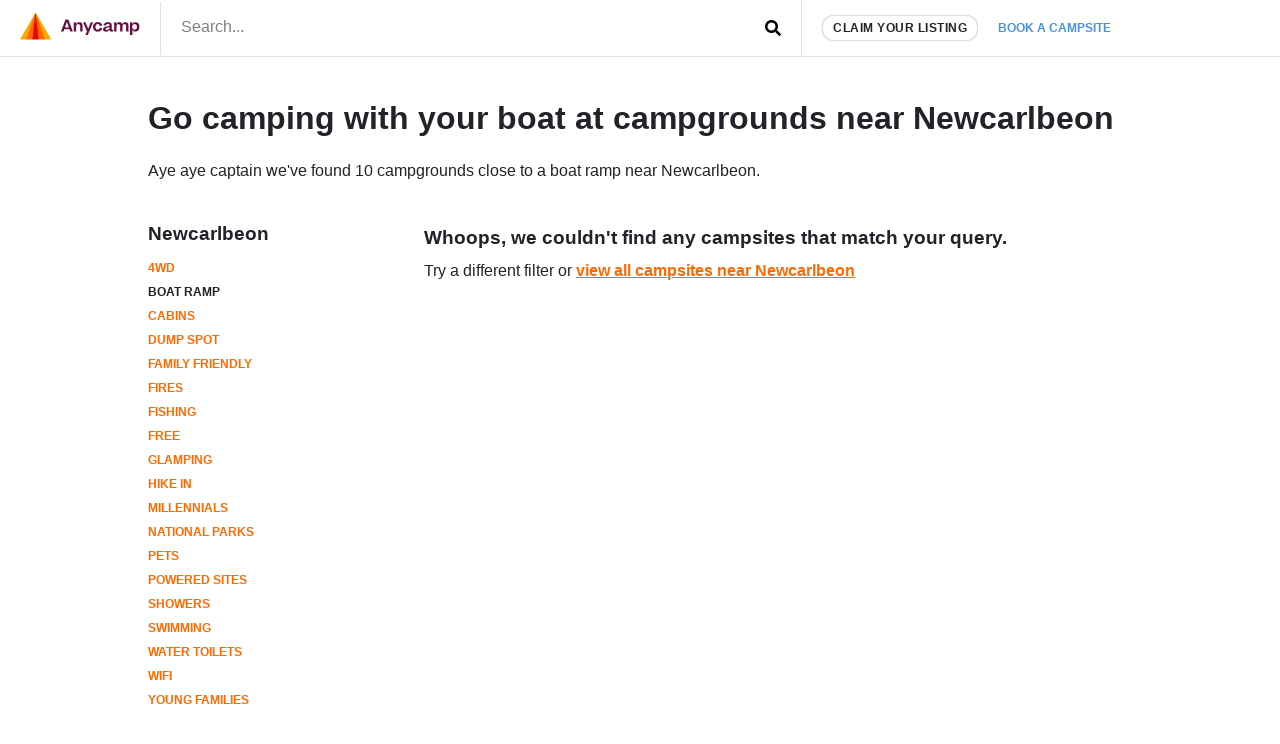

--- FILE ---
content_type: text/html; charset=UTF-8
request_url: https://www.anycamp.com.au/visit/newcarlbeon-wa/campsites/boat-ramp
body_size: 7457
content:
<!DOCTYPE html>
  <html lang="en">

<head>
<title>Go camping with your boat at campgrounds near Newcarlbeon - Anycamp</title>
<meta charset="utf-8">
  <meta name="google-site-verification" content="9OJf-MqAPOfCUWs0rELe87Xe5ardc5cQMndIBXcOjiE" />
<meta name="description" property="description" content="Aye aye captain we&#39;ve found 10 campgrounds close to a boat ramp near Newcarlbeon. ">
    
<meta name="image" property="image" content="">
    
<meta name="viewport" content="width=device-width,minimum-scale=1,initial-scale=1,user-scalable=no">
<meta property="og:url" content="https://www.anycamp.com.au/visit/newcarlbeon-wa">
    <meta property="og:title" content="Go camping with your boat at campgrounds near Newcarlbeon - Anycamp">
    <meta property="og:description" content="Aye aye captain we&#39;ve found 10 campgrounds close to a boat ramp near Newcarlbeon. ">
    <meta property="og:type" content="website">
    <meta property="og:site_name" content="Anycamp">
    
<meta property="og:image:width" content="1200">
<meta property="og:image:height" content="630">
<meta property="fb:app_id" content="171583490116214">

  <meta name="apple-itunes-app" property="apple-itunes-app" content="app-id=1343507387, app-argument=aircamp://+home">
    

<link rel="icon" type="image/png" sizes="32x32" href="https://www.anycamp.com.au/assets/images/favicon.png">
<link rel="manifest" href="https://www.anycamp.com.au/v2/manifest.json">
<script data-ad-client="ca-pub-6812200920608917" async src="https://pagead2.googlesyndication.com/pagead/js/adsbygoogle.js" data-cfasync="false"></script>

<link rel="stylesheet" href="/v2/css/app.css?id=ec725719cb6745cc95d0">

<script data-cfasync="false" type="text/javascript" >
  window.instantIcons = {
    star: '<svg xmlns="http://www.w3.org/2000/svg" height="16" width="18" viewBox="0 0 576 512"><path d="M316.9 18C311.6 7 300.4 0 288.1 0s-23.4 7-28.8 18L195 150.3 51.4 171.5c-12 1.8-22 10.2-25.7 21.7s-.7 24.2 7.9 32.7L137.8 329 113.2 474.7c-2 12 3 24.2 12.9 31.3s23 8 33.8 2.3l128.3-68.5 128.3 68.5c10.8 5.7 23.9 4.9 33.8-2.3s14.9-19.3 12.9-31.3L438.5 329 542.7 225.9c8.6-8.5 11.7-21.2 7.9-32.7s-13.7-19.9-25.7-21.7L381.2 150.3 316.9 18z" /></svg>',
    'question-circle': '<svg xmlns="http://www.w3.org/2000/svg" height="16" width="16" viewBox="0 0 512 512"><path d="M504 256c0 137-111 248-248 248S8 393 8 256C8 119.1 119 8 256 8s248 111.1 248 248zM262.7 90c-54.5 0-89.3 23-116.5 63.8-3.5 5.3-2.4 12.4 2.7 16.3l34.7 26.3c5.2 3.9 12.6 3 16.7-2.1 17.9-22.7 30.1-35.8 57.3-35.8 20.4 0 45.7 13.1 45.7 33 0 15-12.4 22.7-32.5 34C247.1 238.5 216 254.9 216 296v4c0 6.6 5.4 12 12 12h56c6.6 0 12-5.4 12-12v-1.3c0-28.5 83.2-29.6 83.2-106.7 0-58-60.2-102-116.5-102zM256 338c-25.4 0-46 20.6-46 46 0 25.4 20.6 46 46 46s46-20.6 46-46c0-25.4-20.6-46-46-46z"/></svg>',
    'check-circle': '<svg xmlns="http://www.w3.org/2000/svg" height="16" width="16" viewBox="0 0 512 512"><path d="M504 256c0 137-111 248-248 248S8 393 8 256 119 8 256 8s248 111 248 248zM227.3 387.3l184-184c6.2-6.2 6.2-16.4 0-22.6l-22.6-22.6c-6.2-6.2-16.4-6.2-22.6 0L216 308.1l-70.1-70.1c-6.2-6.2-16.4-6.2-22.6 0l-22.6 22.6c-6.2 6.2-6.2 16.4 0 22.6l104 104c6.2 6.2 16.4 6.2 22.6 0z"/></svg>',
    'arrow-left': '<svg xmlns="http://www.w3.org/2000/svg" height="16" width="14" viewBox="0 0 448 512"><path d="M257.5 445.1l-22.2 22.2c-9.4 9.4-24.6 9.4-33.9 0L7 273c-9.4-9.4-9.4-24.6 0-33.9L201.4 44.7c9.4-9.4 24.6-9.4 33.9 0l22.2 22.2c9.5 9.5 9.3 25-.4 34.3L136.6 216H424c13.3 0 24 10.7 24 24v32c0 13.3-10.7 24-24 24H136.6l120.5 114.8c9.8 9.3 10 24.8 .4 34.3z"/></svg>',
    'arrow-left': '<svg xmlns="http://www.w3.org/2000/svg" height="16" width="14" viewBox="0 0 448 512"><path d="M257.5 445.1l-22.2 22.2c-9.4 9.4-24.6 9.4-33.9 0L7 273c-9.4-9.4-9.4-24.6 0-33.9L201.4 44.7c9.4-9.4 24.6-9.4 33.9 0l22.2 22.2c9.5 9.5 9.3 25-.4 34.3L136.6 216H424c13.3 0 24 10.7 24 24v32c0 13.3-10.7 24-24 24H136.6l120.5 114.8c9.8 9.3 10 24.8 .4 34.3z"/></svg>',
    'search': '<svg xmlns="http://www.w3.org/2000/svg" height="16" width="16" viewBox="0 0 512 512"><path d="M505 442.7L405.3 343c-4.5-4.5-10.6-7-17-7H372c27.6-35.3 44-79.7 44-128C416 93.1 322.9 0 208 0S0 93.1 0 208s93.1 208 208 208c48.3 0 92.7-16.4 128-44v16.3c0 6.4 2.5 12.5 7 17l99.7 99.7c9.4 9.4 24.6 9.4 33.9 0l28.3-28.3c9.4-9.4 9.4-24.6 .1-34zM208 336c-70.7 0-128-57.2-128-128 0-70.7 57.2-128 128-128 70.7 0 128 57.2 128 128 0 70.7-57.2 128-128 128z"/></svg>',
    'angle-left': '<svg xmlns="http://www.w3.org/2000/svg" height="16" width="8" viewBox="0 0 256 512"><path d="M31.7 239l136-136c9.4-9.4 24.6-9.4 33.9 0l22.6 22.6c9.4 9.4 9.4 24.6 0 33.9L127.9 256l96.4 96.4c9.4 9.4 9.4 24.6 0 33.9L201.7 409c-9.4 9.4-24.6 9.4-33.9 0l-136-136c-9.5-9.4-9.5-24.6-.1-34z"/></svg>',
    'angle-right': '<svg xmlns="http://www.w3.org/2000/svg" height="16" width="8" viewBox="0 0 256 512"><path d="M224.3 273l-136 136c-9.4 9.4-24.6 9.4-33.9 0l-22.6-22.6c-9.4-9.4-9.4-24.6 0-33.9l96.4-96.4-96.4-96.4c-9.4-9.4-9.4-24.6 0-33.9L54.3 103c9.4-9.4 24.6-9.4 33.9 0l136 136c9.5 9.4 9.5 24.6 .1 34z"/></svg>',
    'arrow-right': '<svg xmlns="http://www.w3.org/2000/svg" height="16" width="14" viewBox="0 0 448 512"><path d="M190.5 66.9l22.2-22.2c9.4-9.4 24.6-9.4 33.9 0L441 239c9.4 9.4 9.4 24.6 0 33.9L246.6 467.3c-9.4 9.4-24.6 9.4-33.9 0l-22.2-22.2c-9.5-9.5-9.3-25 .4-34.3L311.4 296H24c-13.3 0-24-10.7-24-24v-32c0-13.3 10.7-24 24-24h287.4L190.9 101.2c-9.8-9.3-10-24.8-.4-34.3z"/></svg>',
    'bolt': '<svg xmlns="http://www.w3.org/2000/svg" height="16" width="10" viewBox="0 0 320 512"><!--!Font Awesome Free 6.5.1 by @fontawesome  - https://fontawesome.com License - https://fontawesome.com/license/free Copyright 2023 Fonticons, Inc.--><path d="M296 160H180.6l42.6-129.8C227.2 15 215.7 0 200 0H56C44 0 33.8 8.9 32.2 20.8l-32 240C-1.7 275.2 9.5 288 24 288h118.7L96.6 482.5c-3.6 15.2 8 29.5 23.3 29.5 8.4 0 16.4-4.4 20.8-12l176-304c9.3-15.9-2.2-36-20.7-36z"/></svg>',
    'gas-pump': '<svg xmlns="http://www.w3.org/2000/svg" viewBox="0 0 640 640"><!--!Font Awesome Free v7.1.0 by @fontawesome  - https://fontawesome.com License - https://fontawesome.com/license/free Copyright 2025 Fonticons, Inc.--><path d="M96 128C96 92.7 124.7 64 160 64L320 64C355.3 64 384 92.7 384 128L384 320L392 320C440.6 320 480 359.4 480 408L480 440C480 453.3 490.7 464 504 464C517.3 464 528 453.3 528 440L528 286C500.4 278.9 480 253.8 480 224L480 164.5L454.2 136.2C445.3 126.4 446 111.2 455.8 102.3C465.6 93.4 480.8 94.1 489.7 103.9L561.4 182.7C570.8 193 576 206.4 576 220.4L576 440C576 479.8 543.8 512 504 512C464.2 512 432 479.8 432 440L432 408C432 385.9 414.1 368 392 368L384 368L384 529.4C393.3 532.7 400 541.6 400 552C400 565.3 389.3 576 376 576L104 576C90.7 576 80 565.3 80 552C80 541.5 86.7 532.7 96 529.4L96 128zM160 144L160 240C160 248.8 167.2 256 176 256L304 256C312.8 256 320 248.8 320 240L320 144C320 135.2 312.8 128 304 128L176 128C167.2 128 160 135.2 160 144z"/></svg>',
    'gas-pump': '<svg xmlns="http://www.w3.org/2000/svg" viewBox="0 0 640 640"><!--!Font Awesome Free v7.1.0 by @fontawesome  - https://fontawesome.com License - https://fontawesome.com/license/free Copyright 2025 Fonticons, Inc.--><path d="M96 128C96 92.7 124.7 64 160 64L320 64C355.3 64 384 92.7 384 128L384 320L392 320C440.6 320 480 359.4 480 408L480 440C480 453.3 490.7 464 504 464C517.3 464 528 453.3 528 440L528 286C500.4 278.9 480 253.8 480 224L480 164.5L454.2 136.2C445.3 126.4 446 111.2 455.8 102.3C465.6 93.4 480.8 94.1 489.7 103.9L561.4 182.7C570.8 193 576 206.4 576 220.4L576 440C576 479.8 543.8 512 504 512C464.2 512 432 479.8 432 440L432 408C432 385.9 414.1 368 392 368L384 368L384 529.4C393.3 532.7 400 541.6 400 552C400 565.3 389.3 576 376 576L104 576C90.7 576 80 565.3 80 552C80 541.5 86.7 532.7 96 529.4L96 128zM160 144L160 240C160 248.8 167.2 256 176 256L304 256C312.8 256 320 248.8 320 240L320 144C320 135.2 312.8 128 304 128L176 128C167.2 128 160 135.2 160 144z"/></svg>',
  }
</script>


<!-- Google tag (gtag.js) -->
  <script async src="https://www.googletagmanager.com/gtag/js?id=G-MNFD61GFTG" type="07df181ff1363c3798ee62f8-text/javascript"></script>
  <script type="07df181ff1363c3798ee62f8-text/javascript">
    window.dataLayer = window.dataLayer || [];
    function gtag(){dataLayer.push(arguments);}
    gtag('js', new Date());

    gtag('config', 'G-MNFD61GFTG', {
      'user_id': '',
    });

      </script>
  <!-- Onesignal comment for verification 88nnd4crj7 -->

</head>
<body class="text-text">
  <noscript>
      <img height="1" width="1" src="https://www.facebook.com/tr?id=251790231964753&ev=PageView&noscript=1" />
  </noscript>
            <div id="app">
    <div class="border-b">
      <div class="d:container mx-auto flex items-center">
        <div class="w-1/2 d:w-auto py-0.5 border-r pr-1 pl-1">
          <a href="https://www.anycamp.com.au" class="block">
            <img
    alt="Anycamp logo"
    width="120"
    height="28"
    style=""
        src="https://www.anycamp.com.au/v2/images/logo.png"
    class=""
      />
          </a>
        </div>
        <div class="w-1/2 self-stretch flex">
          <form method="GET" action="https://www.anycamp.com.au/discover" accept-charset="UTF-8" class="w-full relative flex items-center" target="_top">
<header-search inline-template>
  <div class="w-full">
        <input placeholder="Search..." class="py-0.4 px-1 pb-0.5 w-full h-full focus:outline-none block" v-model="query" @input="getResults" name="search" type="text" value="">
    <div class="absolute pin-r pin-t">
      <button type="submit" class="p-1">
                  <span class="instant-icon " id="instant-icon" title="Go camping with your boat at  campgrounds near Newcarlbeon" style=""></span>
<script data-cfasync="false" type="text/javascript">
  (function () {
  // Refer to instant-icons in page head.
  const iconEl = document.getElementById('instant-icon');

  iconEl.innerHTML = window.instantIcons['search'];

  iconEl.removeAttribute('id');
  })()
</script>
              </button>
    </div>
        <div class="header-search__results border w-screen d:w-full" v-if="isActive" v-cloak>
      <div class="header-search__result-box flex flex-col">
        <div class="flex-1 overflow-y-auto scrolling-touch">
          <div class="border-b flex items-center" v-if="isLoading || (results.features && results.features.length)">
            <div class="flex flex-wrap mb-0.5" v-if="results.features && results.features.length">
              <div class="px-0.5 mt-0.5" v-for="(feature, index) in results.features" :key="feature.id" :class="index > 0 ? 'border-l' : ''">
                <a :href="feature.url" class="text-text text-center no-underline block pl-0.4 pr-0.5 py-0.2 flex items-center hover:bg-grey-light rounded-sm text-left">
                  <img :src="feature.icon_src" :alt="feature.name" width="26" height="26" />
                  <span v-text="feature.name" class="font-bold flex-1 block text-primary text-small ml-0.4 flex-1"></span>
                </a>
              </div>
            </div>
            <div v-if="isLoading" class="text-left p-0.5 flex items-center ml-auto mr-0">
              <svg class="spinner" viewBox="0 0 32 32" style="width: 32px; height: 32px">
  <circle class="path" cx="16" cy="16" r="10" fill="none" strokeWidth="3"></circle>
</svg>            </div>
            <div v-if="!isLoading" class="ml-auto mr-0 p-0.5 text-faded">
            </div>
          </div>
          <div v-if="results.locations && results.locations.length" class="border-b">
            <h3 class="text-h4 px-0.5 pt-0.5 uppercase text-faded">Places</h3>
            <a :key="location.id" :href="location.url" v-for="location in results.locations" class="text-text no-underline block p-0.5 items-center hover:bg-grey-light">
              <h3 v-text="location.name" class="font-bold flex-1 text-h3"></h3>
              <p class="text-faded text-medium" v-text="location.description"></p>
            </a>
          </div>
          <div v-if="results.campsites && results.campsites.length">
            <h3 class="text-h4 px-0.5 pt-0.5 uppercase text-faded">Campsites</h3>
            <a :key="campsite.id" :href="campsite.url" v-for="campsite in results.campsites" class="text-text no-underline block p-0.5 flex items-center hover:bg-grey-light">
              <img :src="campsite.image" :alt="campsite.name" width="100" height="50" class="mr-0.5 rounded" v-bind:style="{ backgroundColor: '#' + campsite.color }" />
              <div>
                <h3 v-text="campsite.name" class="font-bold flex-1 text-h3"></h3>
                <p class="text-faded text-medium" v-text="campsite.address"></p>
              </div>
            </a>
          </div>
        </div>
      </div>
    </div>
        </div>
</header-search>
</form>        </div>
        <div class="flex-grow hidden d:flex border-l self-stretch items-center pl-1">
          <a href="https://www.anycamp.com.au/partner" class="block rounded-pill bg-white border py-0.2 px-0.5 text-small uppercase text-text no-underline font-bold tracking-0.5 shadow whitespace-no-wrap">Claim your listing</a>
          <div class="relative">
            <a href="https://www.anycamp.com.au/stay/search" target="_blank" class="no-underline text-text p-1 text-booking-blue text-small font-bold uppercase whitespace-no-wrap js-book-a-campsite-link relative z-10 bg-white block rounded-t-md">Book a campsite</a>
            <div class="hidden js-stay-search-popover">
    <div class="fixed pin js-stay-search-popover-overlay" style="background-color:rgba(0,0,0,0.4); z-index: 9"></div>
    <div class="absolute bg-white shadow-spread pin-r z-10 rounded-md" style="top:100%; border-top-right-radius: 0">
      <iframe src="about:blank" width="400" height="600" class="rounded-md js-search-frame m-0.2 block"
        style="border-top-right-radius: 0"></iframe>
    </div>
  </div>
          </div>
        </div>
      </div>
    </div>
                <script type="application/ld+json">
  {
      "@context": "http://schema.org",
      "@type": "ItemList",
      "name": "Go camping with your boat at  campgrounds near Newcarlbeon",
      "numberOfItems": 0,
      "image": [
        "https://www.anycamp.com.au/assets/lists/logo.png"
      ],
      "itemListElement": [
              ]
    }
</script>
<script type="application/ld+json">
  {
      "@context": "https://schema.org",
      "@type": "BreadcrumbList",
      "itemListElement": [{
        "@type": "ListItem",
        "position": 1,
        "name": "WA",
        "item": "https://www.anycamp.com.au/discover/wa"
      },{
        "@type": "ListItem",
        "position": 2,
        "name": "Newcarlbeon",
        "item": "https://www.anycamp.com.au/visit/newcarlbeon-wa"
      }
            ,
      {
        "@type": "ListItem",
        "position": 3,
        "name": "Boat ramp",
        "item": "https://www.anycamp.com.au/visit/newcarlbeon-wa/campsites/boat-ramp"
      }
            ]
    }
</script>
<div class="container mx-auto p-1">
  <header class="d:mb-2 d:mt-1">
    <h1 class="h1">Go camping with your boat at  campgrounds near Newcarlbeon</h1>
    <div class="text-text mt-0.5">
            <p class="text mt-1">
        Aye aye captain we&#39;ve found 10 campgrounds close to a boat ramp near Newcarlbeon. 
      </p>
          </div>
  </header>
  <div class="flex flex-col-reverse d:flex-row mt-1">
    <div class="d:w-1/4">
      <a href="https://www.anycamp.com.au/visit/newcarlbeon-wa" class="no-underline">
        <h3 class="text-h3 text-text pb-0.5">Newcarlbeon</h3>
      </a>
      <ul class="list-reset mb-1 text-small uppercase font-bold">
                <li class="d:block inline-block pr-0.4">
          <a href="https://www.anycamp.com.au/visit/newcarlbeon-wa/campsites/four-wheel-drive" class="no-underline block py-0.2 text-primary">4wd</a>
        </li>
                <li class="d:block inline-block pr-0.4">
          <a href="https://www.anycamp.com.au/visit/newcarlbeon-wa/campsites/boat-ramp" class="no-underline block py-0.2 font-bold text-text">Boat ramp</a>
        </li>
                <li class="d:block inline-block pr-0.4">
          <a href="https://www.anycamp.com.au/visit/newcarlbeon-wa/campsites/cabins" class="no-underline block py-0.2 text-primary">Cabins</a>
        </li>
                <li class="d:block inline-block pr-0.4">
          <a href="https://www.anycamp.com.au/visit/newcarlbeon-wa/campsites/dump-spot" class="no-underline block py-0.2 text-primary">Dump spot</a>
        </li>
                <li class="d:block inline-block pr-0.4">
          <a href="https://www.anycamp.com.au/visit/newcarlbeon-wa/campsites/family-friendly" class="no-underline block py-0.2 text-primary">Family friendly</a>
        </li>
                <li class="d:block inline-block pr-0.4">
          <a href="https://www.anycamp.com.au/visit/newcarlbeon-wa/campsites/fires" class="no-underline block py-0.2 text-primary">Fires</a>
        </li>
                <li class="d:block inline-block pr-0.4">
          <a href="https://www.anycamp.com.au/visit/newcarlbeon-wa/campsites/fishing" class="no-underline block py-0.2 text-primary">Fishing</a>
        </li>
                <li class="d:block inline-block pr-0.4">
          <a href="https://www.anycamp.com.au/visit/newcarlbeon-wa/campsites/free" class="no-underline block py-0.2 text-primary">Free</a>
        </li>
                <li class="d:block inline-block pr-0.4">
          <a href="https://www.anycamp.com.au/visit/newcarlbeon-wa/campsites/glamping" class="no-underline block py-0.2 text-primary">Glamping</a>
        </li>
                <li class="d:block inline-block pr-0.4">
          <a href="https://www.anycamp.com.au/visit/newcarlbeon-wa/campsites/hike-in" class="no-underline block py-0.2 text-primary">Hike in</a>
        </li>
                <li class="d:block inline-block pr-0.4">
          <a href="https://www.anycamp.com.au/visit/newcarlbeon-wa/campsites/millenials" class="no-underline block py-0.2 text-primary">Millennials</a>
        </li>
                <li class="d:block inline-block pr-0.4">
          <a href="https://www.anycamp.com.au/visit/newcarlbeon-wa/campsites/national-parks" class="no-underline block py-0.2 text-primary">National parks</a>
        </li>
                <li class="d:block inline-block pr-0.4">
          <a href="https://www.anycamp.com.au/visit/newcarlbeon-wa/campsites/pets" class="no-underline block py-0.2 text-primary">Pets</a>
        </li>
                <li class="d:block inline-block pr-0.4">
          <a href="https://www.anycamp.com.au/visit/newcarlbeon-wa/campsites/powered" class="no-underline block py-0.2 text-primary">Powered sites</a>
        </li>
                <li class="d:block inline-block pr-0.4">
          <a href="https://www.anycamp.com.au/visit/newcarlbeon-wa/campsites/showers" class="no-underline block py-0.2 text-primary">Showers</a>
        </li>
                <li class="d:block inline-block pr-0.4">
          <a href="https://www.anycamp.com.au/visit/newcarlbeon-wa/campsites/swimming" class="no-underline block py-0.2 text-primary">Swimming</a>
        </li>
                <li class="d:block inline-block pr-0.4">
          <a href="https://www.anycamp.com.au/visit/newcarlbeon-wa/campsites/water-and-toilets" class="no-underline block py-0.2 text-primary">Water toilets</a>
        </li>
                <li class="d:block inline-block pr-0.4">
          <a href="https://www.anycamp.com.au/visit/newcarlbeon-wa/campsites/wifi" class="no-underline block py-0.2 text-primary">Wifi</a>
        </li>
                <li class="d:block inline-block pr-0.4">
          <a href="https://www.anycamp.com.au/visit/newcarlbeon-wa/campsites/young-families" class="no-underline block py-0.2 text-primary">Young families</a>
        </li>
              </ul>
            <h3 class="text-h4 mb-0.5">Filter these campsites</h3>
      <ul class="list-reset mb-1 text-small uppercase font-bold">
              </ul>
            <h3 class="text-h4 mb-0.5">Other locations in WA</h3>
      <ul class="list-reset mb-1 text-small uppercase font-bold">
                <li>
          <a href="https://www.anycamp.com.au/visit/goomalling-wa" class="no-underline block py-0.2 text-faded">Goomalling</a>
        </li>
                <li>
          <a href="https://www.anycamp.com.au/visit/brockman-national-park-wa" class="no-underline block py-0.2 text-faded">Brockman National Park</a>
        </li>
                <li>
          <a href="https://www.anycamp.com.au/visit/varley-wa" class="no-underline block py-0.2 text-faded">Varley</a>
        </li>
                <li>
          <a href="https://www.anycamp.com.au/visit/frank-hann-national-park-wa" class="no-underline block py-0.2 text-faded">Frank Hann National Park</a>
        </li>
                <li>
          <a href="https://www.anycamp.com.au/visit/jandakot-wa" class="no-underline block py-0.2 text-faded">Jandakot</a>
        </li>
                <li>
          <a href="https://www.anycamp.com.au/visit/marrinup-wa" class="no-underline block py-0.2 text-faded">Marrinup</a>
        </li>
                <li>
          <a href="https://www.anycamp.com.au/visit/fremantle-wa" class="no-underline block py-0.2 text-faded">Fremantle</a>
        </li>
                <li>
          <a href="https://www.anycamp.com.au/visit/mount-ney-wa" class="no-underline block py-0.2 text-faded">Mount Ney</a>
        </li>
                <li>
          <a href="https://www.anycamp.com.au/visit/tampu-wa" class="no-underline block py-0.2 text-faded">Tampu</a>
        </li>
                <li>
          <a href="https://www.anycamp.com.au/visit/tom-price-wa" class="no-underline block py-0.2 text-faded">Tom Price</a>
        </li>
              </ul>
    </div>
    <div class="d:w-3/4 mt-0.2">
      <div class="d:-mx-0.5 d:flex d:flex-wrap">
                <div class="pl-2">
          <h3 class="text-h3">Whoops, we couldn't find any campsites that match your query.</h3>
          <p class="mt-0.5">Try a different filter or <a href="https://www.anycamp.com.au/visit/newcarlbeon-wa" class="font-bold text-primary">view
              all campsites near Newcarlbeon</a></p>
        </div>
        
              </div>
      
    </div>
  </div>
</div   </div>
    <footer class="footer-light border-t container mx-auto">
  <div class="footer-light__logo">
    <img
    alt="Anycamp wordmark"
    width="154"
    height="40"
    style=""
        data-src="https://www.anycamp.com.au/assets/images/logos/wordmark-dark.svg"
    src="data:image/svg+xml,%3Csvg xmlns='http://www.w3.org/2000/svg' viewBox='0 0 154 40'%3E%3C/svg%3E"
    class="lazy "
      />
  </div>
  <div class="footer-light__content">
    <ul class="footer-light__menu text-small">
      <li class="footer-light__menu-item"><a href="https://www.anycamp.com.au/partner" class="footer-light__menu-item-link text-text no-underline">Campsite owner help</a></li>
      <li class="footer-light__menu-item"><a href="https://www.anycamp.com.au/stories/news/1--faqs" class="footer-light__menu-item-link text-text no-underline">FAQ & Contact us</a></li>
      <li class="footer-light__menu-item"><a href="https://www.anycamp.com.au/articles/privacy-policy" class="footer-light__menu-item-link text-text no-underline">Privacy policy</a></li>
      <li class="footer-light__menu-item"><a href="https://www.anycamp.com.au/articles/terms-and-conditions" class="footer-light__menu-item-link text-text no-underline">Terms &amp; conditions</li>
    </ul>
    <div class="footer-light__copyright">
      Copyright 2025 Anycamp Group Pty. Ltd. All Rights Reserved
    </div>
      </div>
</footer>    <div class="modal--invisible fixed pin p-1 z-10 modal" id="app-modal">
    <div class="fixed pin js-toggle-modal-app-modal" style="background: rgba(0,0,0,0.5);"></div>
    <div class="container mx-auto relative z-1 h-full">
      <a class="pin-r pin-t absolute px-1 py-1 d:px-3 d:py-2 z-1 js-toggle-modal-app-modal text-text" href="#">
        <span class="fa fa-times"></span>
      </a>
      <div class="overflow-y-auto scrolling-touch absolute pin desktop:m-1 modal__content">
        <div class="bg-white p-2 rounded-md text-center">
      <h2 class="font-bold text-h2 mb-1">Download the anycamp app</h2>
      <p>Find the perfect campsite and contact them for availability. Browse photos, upload your own, save campsites and review the spots you have already been to.</p>
      <div class="flex justify-center w-100 my-1">
        <a href="https://www.anycamp.com.au/ios?s=detail-banner" target="_blank" class="mr-0.5">
  <img
    alt="Download Anycamp on iOS App Store"
    width="120"
    height="40"
    style=""
        src="https://www.anycamp.com.au/assets/images/app-store-banner.png"
    class=""
      />
</a>
<a href="https://www.anycamp.com.au/android?s=detail-banner" target="_blank">
  <img
    alt="Download Anycamp on iOS App Store"
    width="134"
    height="40"
    style=""
        src="https://www.anycamp.com.au/assets/images/play-store-banner.png"
    class=""
      />
</a>      </div>
      <img
    alt="App screenshots"
    width="605"
    height="283"
    style=""
        data-src="https://media.anycamp.com.au/c/image/fetch/s--4UhtuWbm--/c_fill,f_auto,h_283,q_auto,w_605/https://www.anycamp.com.au/assets/images/app-screenshots/app-screenshot-banner.jpg"
    src="data:image/svg+xml,%3Csvg xmlns='http://www.w3.org/2000/svg' viewBox='0 0 605 283'%3E%3C/svg%3E"
    class="lazy "
      />
    </div>
  </div>
      </div>
    </div>
  </div>
    

  
  <script src="https://cdnjs.cloudflare.com/polyfill/v3/polyfill.min.js?features=es6%2Ces5%2CArray.prototype.values%2Cfetch" data-cfasync="false"></script>
  <script src="https://cdn.jsdelivr.net/npm/vue@2.6.11" type="07df181ff1363c3798ee62f8-text/javascript"></script>
    <script src="/v2/js/app.js?id=a526dd2103916c858eb8" type="07df181ff1363c3798ee62f8-text/javascript"></script>
  <!-- Place your kit's code here -->
<script src="https://kit.fontawesome.com/4eee57e461.js" crossorigin="anonymous" type="07df181ff1363c3798ee62f8-text/javascript"></script>  
  <noscript id="deferred-styles">
    <link rel="stylesheet" href="https://cdnjs.cloudflare.com/ajax/libs/tiny-slider/2.9.1/tiny-slider.css">
    <!--[if (lt IE 9)]><script src="https://cdnjs.cloudflare.com/ajax/libs/tiny-slider/2.9.1/min/tiny-slider.helper.ie8.js"></script><![endif]-->
      </noscript>
  <script type="07df181ff1363c3798ee62f8-text/javascript">
    var loadDeferredStyles = function() {
      var addStylesNode = document.getElementById("deferred-styles");
      var replacement = document.createElement("div");
      replacement.innerHTML = addStylesNode.textContent;
      document.body.appendChild(replacement)
      addStylesNode.parentElement.removeChild(addStylesNode);
    };
    var raf = window.requestAnimationFrame || window.mozRequestAnimationFrame ||
        window.webkitRequestAnimationFrame || window.msRequestAnimationFrame;
    if (raf) raf(function() { window.setTimeout(loadDeferredStyles, 0); });
    else window.addEventListener('load', loadDeferredStyles);
  </script>
  
  <!-- Facebook Pixel Code -->
  <script type="07df181ff1363c3798ee62f8-text/javascript">
        setTimeout(function() {
      !function(f,b,e,v,n,t,s)
      {if(f.fbq)return;n=f.fbq=function(){n.callMethod?
          n.callMethod.apply(n,arguments):n.queue.push(arguments)};
          if(!f._fbq)f._fbq=n;n.push=n;n.loaded=!0;n.version='2.0';
          n.queue=[];t=b.createElement(e);t.async=!0;
          t.src=v;s=b.getElementsByTagName(e)[0];
          s.parentNode.insertBefore(t,s)}(window,document,'script',
          'https://connect.facebook.net/en_US/fbevents.js');
      fbq('init', '251790231964753');
      fbq('track', 'PageView');
    }, 2000);
</script>
<noscript>
    <img height="1" width="1"
          src="https://www.facebook.com/tr?id=251790231964753&ev=PageView
&noscript=1"/>
</noscript>
<!-- End Facebook Pixel Code -->  
      <script type="07df181ff1363c3798ee62f8-text/javascript">
      (function() {
        var modal = document.getElementById('app-modal');
    
        var buttons = document.querySelectorAll('.js-toggle-modal-app-modal');
        function toggleModal(evt) {
          modal.classList.toggle('modal--invisible');
          evt.preventDefault();
        }
        
        for (var i = 0; i < buttons.length; i ++) {
          var button = buttons[i];
          button.addEventListener('click', toggleModal);
          button.addEventListener('touchstart', toggleModal);
        }
      })();
    </script>
      <script src="https://js.stripe.com/v3/" type="07df181ff1363c3798ee62f8-text/javascript"></script>
<script src="/cdn-cgi/scripts/7d0fa10a/cloudflare-static/rocket-loader.min.js" data-cf-settings="07df181ff1363c3798ee62f8-|49" defer></script><script defer src="https://static.cloudflareinsights.com/beacon.min.js/vcd15cbe7772f49c399c6a5babf22c1241717689176015" integrity="sha512-ZpsOmlRQV6y907TI0dKBHq9Md29nnaEIPlkf84rnaERnq6zvWvPUqr2ft8M1aS28oN72PdrCzSjY4U6VaAw1EQ==" data-cf-beacon='{"version":"2024.11.0","token":"4a89d1aa01604693bfa5ff887cae97d3","r":1,"server_timing":{"name":{"cfCacheStatus":true,"cfEdge":true,"cfExtPri":true,"cfL4":true,"cfOrigin":true,"cfSpeedBrain":true},"location_startswith":null}}' crossorigin="anonymous"></script>
</body>
</html>


--- FILE ---
content_type: text/html; charset=utf-8
request_url: https://www.google.com/recaptcha/api2/aframe
body_size: 250
content:
<!DOCTYPE HTML><html><head><meta http-equiv="content-type" content="text/html; charset=UTF-8"></head><body><script nonce="o6VJ7jY6wePEwoAPBgTKNA">/** Anti-fraud and anti-abuse applications only. See google.com/recaptcha */ try{var clients={'sodar':'https://pagead2.googlesyndication.com/pagead/sodar?'};window.addEventListener("message",function(a){try{if(a.source===window.parent){var b=JSON.parse(a.data);var c=clients[b['id']];if(c){var d=document.createElement('img');d.src=c+b['params']+'&rc='+(localStorage.getItem("rc::a")?sessionStorage.getItem("rc::b"):"");window.document.body.appendChild(d);sessionStorage.setItem("rc::e",parseInt(sessionStorage.getItem("rc::e")||0)+1);localStorage.setItem("rc::h",'1768725064355');}}}catch(b){}});window.parent.postMessage("_grecaptcha_ready", "*");}catch(b){}</script></body></html>